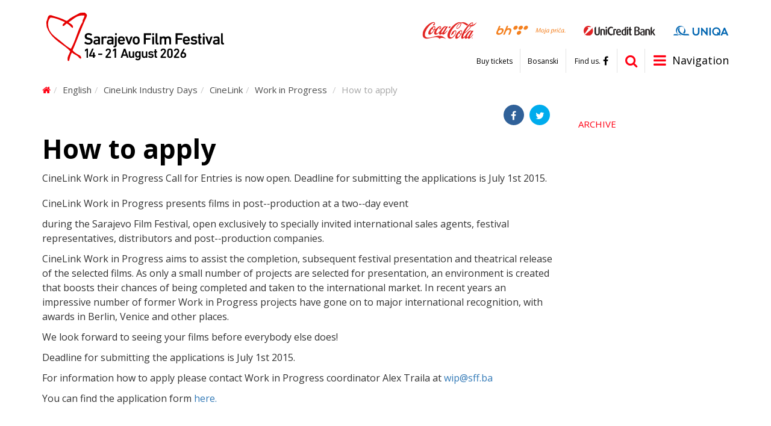

--- FILE ---
content_type: text/html; charset=utf-8
request_url: https://m.sff.ba/en/page/how-to-apply-wip
body_size: 7919
content:
<!DOCTYPE html>
<!--[if lt IE 7]>      <html class="no-js lt-ie9 lt-ie8 lt-ie7"> <![endif]-->
<!--[if IE 7]>         <html class="no-js lt-ie9 lt-ie8"> <![endif]-->
<!--[if IE 8]>         <html class="no-js lt-ie9"> <![endif]-->
<!--[if gt IE 8]><!--> <html class="no-js" lang="bs-BA"> <!--<![endif]-->
	<head>
		<meta charset="utf-8">
		<title>How to apply | Sarajevo Film Festival</title>
									<meta property="og:title" content="How to apply" />
							<meta property="og:type" content="article" />
							<meta property="og:image" content="https://m.sff.ba/img/s/600x315/upload/images/fbshare.jpg" />
							<meta property="og:url" content="https://m.sff.ba/en/page/how-to-apply-wip" />
							<meta property="og:description" content="CineLink Work in Progress Call for Entries is now open. 

Deadline for submitting the applications is July 1st 2015." />
							<meta property="og:site_name" content="sff.ba" />
							<link rel="apple-touch-icon" sizes="57x57" href="/assets/public/favicon/apple-icon-57x57.png">
		<link rel="apple-touch-icon" sizes="60x60" href="/assets/public/favicon/apple-icon-60x60.png">
		<link rel="apple-touch-icon" sizes="72x72" href="/assets/public/favicon/apple-icon-72x72.png">
		<link rel="apple-touch-icon" sizes="76x76" href="/assets/public/favicon/apple-icon-76x76.png">
		<link rel="apple-touch-icon" sizes="114x114" href="/assets/public/favicon/apple-icon-114x114.png">
		<link rel="apple-touch-icon" sizes="120x120" href="/assets/public/favicon/apple-icon-120x120.png">
		<link rel="apple-touch-icon" sizes="144x144" href="/assets/public/favicon/apple-icon-144x144.png">
		<link rel="apple-touch-icon" sizes="152x152" href="/assets/public/favicon/apple-icon-152x152.png">
		<link rel="apple-touch-icon" sizes="180x180" href="/assets/public/favicon/apple-icon-180x180.png">
		<link rel="icon" type="image/png" sizes="192x192"  href="/assets/public/favicon/android-icon-192x192.png">
		<link rel="icon" type="image/png" sizes="32x32" href="/assets/public/favicon/favicon-32x32.png">
		<link rel="icon" type="image/png" sizes="96x96" href="/assets/public/favicon/favicon-96x96.png">
		<link rel="icon" type="image/png" sizes="16x16" href="/assets/public/favicon/favicon-16x16.png">
		<link rel="manifest" href="/assets/public/favicon/manifest.json">
		<meta name="msapplication-TileColor" content="#ffffff">
		<meta name="msapplication-TileImage" content="/assets/public/favicon/ms-icon-144x144.png">
		<meta name="theme-color" content="#ffffff">

		<meta name="robots" content="index, follow" />
		<meta name="viewport" content="width=device-width, initial-scale=1.0, maximum-scale=1.0, user-scalable=0">
		<link href='https://fonts.googleapis.com/css?family=Open+Sans:400,700,600&subset=latin,latin-ext' rel='stylesheet' type='text/css'>
		<link rel="stylesheet" href="/assets/public/bootstrap/css/bootstrap.css">	
		<link rel="stylesheet" href="/assets/public/css/style.css?v=1.42">
		<link rel="stylesheet" href="/assets/public/font-awesome/css/font-awesome.min.css">
		<script src="//ajax.googleapis.com/ajax/libs/jquery/2.2.2/jquery.min.js"></script>
	</head>
	<body>
		<header class="clearfix">
			<div class="container">	
				<a href="/en" class="logo">
					<img src="/upload/images/web/logo.svg" class="desktop">
					<img src="/upload/images/web/logo_mobile.svg" class="mobile">
				</a>
				<div class="sponsors">
					<div class="table">
																			<div class="cell">
								<a href="http://www.coca-cola.ba/" target="blank_"><img src="/upload/images/sponzori/header/cc.svg" /></a>
							</div>
													<div class="cell">
								<a href="http://bhtelecom.ba/" target="blank_"><img src="/upload/images/sponzori/header/bhtelecom-l.svg" /></a>
							</div>
													<div class="cell">
								<a href="http://www.unicredit.ba/" target="blank_"><img src="/upload/images/sponzori/2025/unicredit25-1.svg" /></a>
							</div>
													<div class="cell">
								<a href="https://www.uniqa.ba/" target="blank_"><img src="/upload/images/sponzori/2025/uniqa-1.svg" /></a>
							</div>
											</div>
				</div>
				<a href="javascript:void(0)" class="nav-icon items"><i class="fa fa-bars"></i><span>Navigation</span></a>
				<div class="items search">
					<form action="/pretraga" method="post">
						<input type="text" name="pretraga" placeholder="Termin za pretragu" id="pretraga">
						<button type="submit"><i class="fa fa-search"></i></button>
					</form>
					<a href="/pretraga" class="visible-xs"><i class="fa fa-search"></i></a>
					<script>
						$('.search form').submit(function(e) {
							if ($.trim($("#pretraga").val()) === "") {
								e.preventDefault();
							}
						});
					</script>
				</div>
				<div class="social-links items">
					<a href="https://www.facebook.com/sarajevofilmfestival" target="blank_"><span>Find us.</span><i class="fa fa-facebook"></i></a>
				</div>
				<div class="language-links items hidden-xs">
					<a href="/">Bosanski</a>
				</div>
				<div class="top-links items visible-lg">
					<a href="https://tickets.sff.ba/films">Buy tickets</a>				</div>		
			</div>
			<nav class="clearfix">
				<div class="container hidden-mobile">
					<div class="links flyout-menu">
													<a href="http://www.sff.ba/en/page/about-the-festival" class="flyout-link" data-flyout-id="page-86">Festival</a>
													<a href="#" class="flyout-link" data-flyout-id="page-87">Programme</a>
													<a href="https://www.sponsors.sff.ba/" class="flyout-link" data-flyout-id="page-91">Sponsors</a>
													<a href="https://www.mrezafestivala.com/en/home" class="flyout-link" data-flyout-id="page-3189">Network Festivals</a>
													<a href="https://www.cinelinkindustrydays.com" class="flyout-link" data-flyout-id="page-206">CineLink Industry Days</a>
													<a href="https://www.talentssarajevo.com/" class="flyout-link" data-flyout-id="page-2471">Talents Sarajevo</a>
													<a href="/en/page/info2" class="flyout-link" data-flyout-id="page-89">Press</a>
													<a href="/en/page/volunteers" class="flyout-link" data-flyout-id="page-2174">Volunteers</a>
													<a href="https://www.sff.ba/en/page/main-locations" class="flyout-link" data-flyout-id="page-90">Service</a>
													<a href="https://www.sff.ba/en/page/26th-sarajevo-film-festival-awards-arch" class="flyout-link" data-flyout-id="page-92">Archive</a>
													
					</div>
					<div class="flyout-panel">
																							<div class="flyout-item" data-flyout-id="page-86" style="display:none;">
																					<div class="cat">
												<a class="main" href="/en/page/31st-sarajevo-film-festival">31st Sarajevo Film Festival</a>
																																							<a href="/en/page/publications31">
															Publications														</a>
																											<a href="https://www.sff.ba/stranica/2-day-of-the-festival31">
															Photo gallery 														</a>
														
													
											</div>								
																					<div class="cat">
												<a class="main" href="/en/page/30th-sarajevo-film-festival">30th Sarajevo Film Festival</a>
																																							<a href="https://www.sff.ba/en/news/12425/awards-of-the-30th-sarajevo-film-festival">
															30th Sarajevo Film Festival Awards														</a>
																											<a href="/en/page/publications30">
															Publications														</a>
																											<a href="https://www.sff.ba/stranica/1-day-of-the-festival-30">
															Photo Gallery 														</a>
														
													
											</div>								
																					<div class="cat">
												<a class="main" href="/en/page/29th-sarajevo-film-festival">29th Sarajevo Film Festival</a>
																																							<a href="https://www.sff.ba/novost/12128/awards-of-the-29th-sarajevo-film-festival">
															29th Sarajevo Film Festival Awards														</a>
																											<a href="/en/page/publications-5">
															Publications														</a>
																											<a href="/en/page/photo-gallery-5">
															Photo Gallery														</a>
														
													
											</div>								
																					<div class="cat">
												<a class="main" href="/en/page/28th-sarajevo-film-festival">28th Sarajevo Film Festival</a>
																																							<a href="https://www.sff.ba/en/news/11867/28th-sarajevo-film-festival-awards">
															28th Sarajevo Film Festival Awards														</a>
																											<a href="/en/page/publications-2">
															Publications														</a>
																											<a href="https://www.sff.ba/en/page/1-day-of-the-festival-2">
															Photo Gallery														</a>
														
													
											</div>								
																					<div class="cat">
												<a class="main" href="/en/page/contact-festival">Contact</a>
													
											</div>								
																					<div class="cat">
												<a class="main" href="/en/page/about-the-festival">About the Festival</a>
																																							<a href="/en/page/awards-">
															Awards														</a>
														
													
											</div>								
																					<div class="cat">
												<a class="main" href="/en/page/features">Sections</a>
																																							<a href="/en/page/features">
															Competition Programmes														</a>
																											<a href="/en/page/in-focus">
															In Focus														</a>
																											<a href="/en/page/kinoscope2">
															Kinoscope														</a>
																											<a href="/en/page/tribute-to">
															Tribute to														</a>
																											<a href="/en/page/open-air">
															Open Air														</a>
																											<a href="/en/page/summer-screen-en">
															Summer Screen														</a>
																											<a href="/en/page/european-shorts">
															European Shorts														</a>
																											<a href="/en/page/childrens-programme">
															Children's Programme														</a>
																											<a href="/en/page/teenarena2">
															TeenArena														</a>
																											<a href="/en/page/avant-premiere-">
															Avant Premiere														</a>
																											<a href="/en/page/operation-kino">
															Operation Kino														</a>
																											<a href="/en/page/dealing-with-the-past">
															Dealing with the Past														</a>
																											<a href="/en/page/human-rights-day3">
															Human Rights Day														</a>
																											<a href="/en/page/doha-film-institute3">
															Sarajevo Film Festival Partner Presents														</a>
																											<a href="/en/page/bh-film2">
															BH Film														</a>
														
													
											</div>								
																					<div class="cat">
												<a class="main" href="/en/page/festival-tv-">Festival TV</a>
													
											</div>								
																					<div class="cat">
												<a class="main" href="/en/page/impressum-up">Impressum</a>
													
											</div>								
																			</div>
																															<div class="flyout-item" data-flyout-id="page-87" style="display:none;">
																					<div class="cat">
												<a class="main" href="/en/page/box-office2">Box Office</a>
													
											</div>								
																			</div>
																																																											<div class="flyout-item" data-flyout-id="page-206" style="display:none;">
																					<div class="cat">
												<a class="main" href="/en/page/archive2">Archive</a>
													
											</div>								
																			</div>
																																													<div class="flyout-item" data-flyout-id="page-89" style="display:none;">
																					<div class="cat">
												<a class="main" href="/en/page/info2">Welcome!</a>
													
											</div>								
																					<div class="cat">
												<a class="main" href="/en/category">News</a>
													
											</div>								
																					<div class="cat">
												<a class="main" href="/en/page/conferences">Conferences</a>
													
											</div>								
																					<div class="cat">
												<a class="main" href="/en/page/screenings">Screenings</a>
													
											</div>								
																			</div>
																															<div class="flyout-item" data-flyout-id="page-2174" style="display:none;">
																					<div class="cat">
												<a class="main" href="/en/page/submission">Submission</a>
													
											</div>								
																					<div class="cat">
												<a class="main" href="/en/page/audience-related-jobs">Audience Related Jobs</a>
													
											</div>								
																					<div class="cat">
												<a class="main" href="/en/page/guest-related-jobs">Guest Related Jobs</a>
													
											</div>								
																					<div class="cat">
												<a class="main" href="/en/page/challenge-takers-apos-team">Challenge-Takers' Team</a>
													
											</div>								
																					<div class="cat">
												<a class="main" href="/en/page/photographers">Photographers</a>
													
											</div>								
																					<div class="cat">
												<a class="main" href="/en/page/volunteer-department-contact">Volunteer Department Contact</a>
													
											</div>								
																					<div class="cat">
												<a class="main" href="/en/page/gallerz">Gallery</a>
																																							<a href="/en/page/gallery-audience-related-jobs">
															Gallery: Audience Related Jobs														</a>
																											<a href="/en/page/gallery-guest-related-jobs">
															Gallery: Guest Related Jobs														</a>
																											<a href="/en/page/gallery-challenge-takers-apos-team">
															Gallery: Challenge-Takers&apos; Team														</a>
																											<a href="/en/page/gallery-volunteers">
															Gallery: Volunteers 														</a>
														
													
											</div>								
																			</div>
																															<div class="flyout-item" data-flyout-id="page-90" style="display:none;">
																					<div class="cat">
												<a class="main" href="https://www.sff.ba/en/page/main-locations">Hospitality</a>
																																							<a href="/en/page/main-locations">
															Main Locations														</a>
																											<a href="/en/page/hotels">
															Hotels														</a>
																											<a href="/en/page/logistical-matters2">
															Logistical matters														</a>
														
													
											</div>								
																					<div class="cat">
												<a class="main" href="/en/page/festival-shop2">Festival Shop</a>
													
											</div>								
																					<div class="cat">
												<a class="main" href="/en/page/map">Map</a>
													
											</div>								
																			</div>
																															<div class="flyout-item" data-flyout-id="page-92" style="display:none;">
																					<div class="cat">
												<a class="main" href="/en/page/29th-sarajevo-film-festival-arc">29th Sarajevo Film Festival</a>
																																							<a href="https://www.sff.ba/novost/12128/awards-of-the-29th-sarajevo-film-festival">
															29th Sarajevo Film Festival Awards														</a>
																											<a href="https://www.sff.ba/novost/11955/jury-of-the-competition-programme-feature-film-of-the-29th-sarajevo-film-festival">
															Jury 2023														</a>
																											<a href="https://www.sff.ba/en/page/publications-5">
															Publications														</a>
																											<a href="https://www.sff.ba/en/page/photo-gallery-5">
															Photo Gallery														</a>
														
													
											</div>								
																					<div class="cat">
												<a class="main" href="/en/page/28th-sarajevo-film-festival-arh">28th Sarajevo Film Festival </a>
																																							<a href="https://www.sff.ba/en/news/11867/28th-sarajevo-film-festival-awards">
															28th Sarajevo Film Festival Awards														</a>
																											<a href="https://www.sff.ba/novost/11692/jury-of-the-competition-programme-feature-film-of-the-28th-sarajevo-film-festival">
															Jury 2022														</a>
																											<a href="https://www.sff.ba/en/page/publications-2">
															Publications														</a>
																											<a href="https://www.sff.ba/en/page/1-day-of-the-festival-2">
															Photo Gallery														</a>
														
													
											</div>								
																					<div class="cat">
												<a class="main" href="/en/page/27th-sarajevo-film-festival-1">27th Sarajevo Film Festival</a>
																																							<a href="https://www.sff.ba/en/page/27th-sarajevo-film-festival-awards-arch">
															27th Sarajevo Film Festival Awards														</a>
																											<a href="https://www.sff.ba/en/page/jury-of-the-competition-programme-feature-film-2021">
															Jury 2021														</a>
																											<a href="https://www.sff.ba/en/page/publications-2021">
															Publications														</a>
																											<a href="https://www.sff.ba/en/page/8-day-of-the-festival-2021">
															Photo Gallery														</a>
														
													
											</div>								
																					<div class="cat">
												<a class="main" href="https://www.sff.ba/en/page/26th-sarajevo-film-festival-awards-arch">26th Sarajevo Film Festival</a>
																																							<a href="/en/page/26th-sarajevo-film-festival-awards-arch">
															26th Sarajevo Film Festival Awards														</a>
																											<a href="https://www.sff.ba/en/page/jury-of-the-competition-programme-feature-film-2020-2">
															Jury 2020														</a>
																											<a href="/en/page/publications-2020">
															Publications														</a>
														
													
											</div>								
																					<div class="cat">
												<a class="main" href="https://www.sff.ba/en/page/25th-sarajevo-film-festival-awards-arch">25th Sarajevo Film Festival</a>
																																							<a href="/en/page/25th-sarajevo-film-festival-awards-arch">
															25th Sarajevo Film Festival Awards														</a>
																											<a href="https://www.sff.ba/en/page/jury-of-the-competition-programme-feature-film-">
															Jury 2019														</a>
																											<a href="/en/page/publications_2019">
															Publications														</a>
																											<a href="https://www.sff.ba/en/page/1-day-of-the-festival-2019">
															Photo Gallery														</a>
														
													
											</div>								
																					<div class="cat">
												<a class="main" href="https://www.sff.ba/en/page/24th-sarajevo-film-festival-awards-arch">24th Sarajevo Film Festival</a>
																																							<a href="/en/page/24th-sarajevo-film-festival-awards-arch">
															24th Sarajevo Film Festival Awards														</a>
																											<a href="https://www.sff.ba/en/page/jury-of-the-competition-programme-feature-film-2018">
															Jury 2018														</a>
																											<a href="/en/page/publications_2018">
															Publications														</a>
																											<a href="https://www.sff.ba/en/page/1_day_gallery">
															Photo Gallery														</a>
														
													
											</div>								
																					<div class="cat">
												<a class="main" href="https://www.sff.ba/en/page/23rd-sarajevo-film-festival-awards-arch">23rd Sarajevo Film Festival</a>
																																							<a href="/en/page/23rd-sarajevo-film-festival-awards-arch">
															23rd Sarajevo Film Festival Awards														</a>
																											<a href="http://www.sff.ba/en/page/jury-of-the-competition-programme-feature-film">
															Jury 2017														</a>
																											<a href="/en/page/publications2017">
															Publications														</a>
																											<a href="http://www.sff.ba/en/page/8-day-of-the-festival-2017">
															Photo Gallery														</a>
														
													
											</div>								
																					<div class="cat">
												<a class="main" href="http://www.sff.ba/en/page/22nd-sarajevo-film-festival-awards-archive">22nd Sarajevo Film Festival</a>
																																							<a href="/en/page/22nd-sarajevo-film-festival-awards-archive">
															22nd Sarajevo Film Festival Awards														</a>
																											<a href="http://www.sff.ba/en/page/22nd-sarajevo-film-festival-daily-9-2016">
															Publications														</a>
																											<a href="http://www.sff.ba/en/page/feature-film-jury">
															Jury 2016														</a>
																											<a href="http://www.sff.ba/en/page/9-day-of-the-festival-2016">
															Photo Gallery														</a>
														
													
											</div>								
																					<div class="cat">
												<a class="main" href="/en/page/21st-sarajevo-film-festival-awards-archive">21st Sarajevo Film Festival</a>
																																							<a href="/en/page/21st-sarajevo-film-festival-awards-archive">
															21st Sarajevo Film Festival Awards														</a>
																											<a href="http://www.sff.ba/en/page/jury-feature-film">
															Jury 2015														</a>
																											<a href="/en/page/cineuropa-jury">
															Cineuropa Jury														</a>
																											<a href="/en/page/cicae-jury">
															CICAE Jury														</a>
																											<a href="/en/page/guests2015">
															Guests														</a>
																											<a href="/en/page/publications-2015">
															Publications														</a>
																											<a href="/en/page/9-day-of-the-festival-2015">
															Photo Gallery														</a>
														
													
											</div>								
																					<div class="cat">
												<a class="main" href="/en/page/20th-sarajevo-film-festival-awards-archive">20th Sarajevo Film Festival</a>
																																							<a href="/en/page/20th-sarajevo-film-festival-awards-archive">
															20th Sarajevo Film Festival Awards														</a>
																											<a href="/en/page/feature-film-jury2014">
															Jury 2014														</a>
																											<a href="/en/page/guests-2014">
															Guests														</a>
																											<a href="/en/page/1st-day-of-the-festival">
															Photo Gallery														</a>
																											<a href="/en/page/competition-programme-stars-2014">
															Competition programme stars														</a>
																											<a href="/en/page/publications-2014">
															Publications														</a>
																											<a href="/en/page/festival-themes-2014">
															Festival Themes														</a>
														
													
											</div>								
																					<div class="cat">
												<a class="main" href="/en/page/19th-sarajevo-film-festival-awards">19th Sarajevo Film Festival</a>
																																							<a href="/en/page/19th-sarajevo-film-festival-awards">
															19th Sarajevo Film Festival Awards														</a>
																											<a href="/en/page/feature-film2013">
															Jury 2013														</a>
																											<a href="/en/page/guests">
															Guests														</a>
																											<a href="/en/page/1st-festival-day">
															Photo Gallery														</a>
																											<a href="/en/page/competition-programme-stars">
															Competition Programme Stars														</a>
																											<a href="/en/page/festival-themes">
															Festival Themes														</a>
																											<a href="/en/page/if-you-missed-it">
															If you missed it ...														</a>
														
													
											</div>								
																					<div class="cat">
												<a class="main" href="/en/page/18th-sarajevo-film-festival-awards">18th Sarajevo Film Festival</a>
																																							<a href="/en/page/18th-sarajevo-film-festival-awards">
															18th Sarajevo Film Festival Awards														</a>
																											<a href="http://www.sff.ba/en/page/feature-film-2012">
															Jury 2012														</a>
														
													
											</div>								
																					<div class="cat">
												<a class="main" href="/en/page/17th-sarajevo-film-festival-awards">17th Sarajevo Film Festival</a>
																																							<a href="/en/page/17th-sarajevo-film-festival-awards">
															17th Sarajevo Film Festival Awards														</a>
																											<a href="http://www.sff.ba/en/page/feature-film-2011">
															Jury 2011														</a>
														
													
											</div>								
																					<div class="cat">
												<a class="main" href="/en/page/16th-sarajevo-film-festival-awards">16th Sarajevo Film Festival</a>
																																							<a href="/en/page/16th-sarajevo-film-festival-awards">
															 16th SARAJEVO FILM FESTIVAL AWARDS														</a>
																											<a href="http://www.sff.ba/en/page/feature-film-2010">
															Jury 2010														</a>
														
													
											</div>								
																					<div class="cat">
												<a class="main" href="/en/page/15th-sarajevo-film-festival-awards">15th Sarajevo Film Festival</a>
																																							<a href="/en/page/15th-sarajevo-film-festival-awards">
															15th SARAJEVO FILM FESTIVAL awards														</a>
																											<a href="http://www.sff.ba/en/page/feature-film-2009">
															Jury 2009														</a>
														
													
											</div>								
																					<div class="cat">
												<a class="main" href="/en/page/14th-sarajevo-film-festival-awards">14th Sarajevo Film Festival</a>
																																							<a href="/en/page/14th-sarajevo-film-festival-awards">
															14th SARAJEVO FILM FESTIVAL AWARDS														</a>
																											<a href="http://www.sff.ba/en/page/feature-film-2008">
															Jury 2008														</a>
														
													
											</div>								
																					<div class="cat">
												<a class="main" href="/en/page/13th-sarajevo-film-festival-awards">13th Sarajevo Film Festival</a>
																																							<a href="/en/page/13th-sarajevo-film-festival-awards">
															13th Sarajevo Film Festival Awards														</a>
																											<a href="/en/page/feature-film">
															Jury 2007														</a>
														
													
											</div>								
																			</div>
																			</div>				
				</div>
				<div class="visible-mobile">
					<div class="links">
						<ul>
							<li>
								<a href="/">Bosanski</a>
							</li>
															<li>
									<a href="http://www.sff.ba/en/page/about-the-festival">Festival</a>
																			<ul>
																							<li>
													<a href="/en/page/31st-sarajevo-film-festival">31st Sarajevo Film Festival</a>
																											<ul>
																															<li>
																	<a href="/en/page/publications31">Publications</a>
																</li>
																															<li>
																	<a href="https://www.sff.ba/stranica/2-day-of-the-festival31">Photo gallery </a>
																</li>
																													</ul>	
														
												</li>								
																							<li>
													<a href="/en/page/30th-sarajevo-film-festival">30th Sarajevo Film Festival</a>
																											<ul>
																															<li>
																	<a href="https://www.sff.ba/en/news/12425/awards-of-the-30th-sarajevo-film-festival">30th Sarajevo Film Festival Awards</a>
																</li>
																															<li>
																	<a href="/en/page/publications30">Publications</a>
																</li>
																															<li>
																	<a href="https://www.sff.ba/stranica/1-day-of-the-festival-30">Photo Gallery </a>
																</li>
																													</ul>	
														
												</li>								
																							<li>
													<a href="/en/page/29th-sarajevo-film-festival">29th Sarajevo Film Festival</a>
																											<ul>
																															<li>
																	<a href="https://www.sff.ba/novost/12128/awards-of-the-29th-sarajevo-film-festival">29th Sarajevo Film Festival Awards</a>
																</li>
																															<li>
																	<a href="/en/page/publications-5">Publications</a>
																</li>
																															<li>
																	<a href="/en/page/photo-gallery-5">Photo Gallery</a>
																</li>
																													</ul>	
														
												</li>								
																							<li>
													<a href="/en/page/28th-sarajevo-film-festival">28th Sarajevo Film Festival</a>
																											<ul>
																															<li>
																	<a href="https://www.sff.ba/en/news/11867/28th-sarajevo-film-festival-awards">28th Sarajevo Film Festival Awards</a>
																</li>
																															<li>
																	<a href="/en/page/publications-2">Publications</a>
																</li>
																															<li>
																	<a href="https://www.sff.ba/en/page/1-day-of-the-festival-2">Photo Gallery</a>
																</li>
																													</ul>	
														
												</li>								
																							<li>
													<a href="/en/page/contact-festival">Contact</a>
														
												</li>								
																							<li>
													<a href="/en/page/about-the-festival">About the Festival</a>
																											<ul>
																															<li>
																	<a href="/en/page/awards-">Awards</a>
																</li>
																													</ul>	
														
												</li>								
																							<li>
													<a href="/en/page/features">Sections</a>
																											<ul>
																															<li>
																	<a href="/en/page/features">Competition Programmes</a>
																</li>
																															<li>
																	<a href="/en/page/in-focus">In Focus</a>
																</li>
																															<li>
																	<a href="/en/page/kinoscope2">Kinoscope</a>
																</li>
																															<li>
																	<a href="/en/page/tribute-to">Tribute to</a>
																</li>
																															<li>
																	<a href="/en/page/open-air">Open Air</a>
																</li>
																															<li>
																	<a href="/en/page/summer-screen-en">Summer Screen</a>
																</li>
																															<li>
																	<a href="/en/page/european-shorts">European Shorts</a>
																</li>
																															<li>
																	<a href="/en/page/childrens-programme">Children's Programme</a>
																</li>
																															<li>
																	<a href="/en/page/teenarena2">TeenArena</a>
																</li>
																															<li>
																	<a href="/en/page/avant-premiere-">Avant Premiere</a>
																</li>
																															<li>
																	<a href="/en/page/operation-kino">Operation Kino</a>
																</li>
																															<li>
																	<a href="/en/page/dealing-with-the-past">Dealing with the Past</a>
																</li>
																															<li>
																	<a href="/en/page/human-rights-day3">Human Rights Day</a>
																</li>
																															<li>
																	<a href="/en/page/doha-film-institute3">Sarajevo Film Festival Partner Presents</a>
																</li>
																															<li>
																	<a href="/en/page/bh-film2">BH Film</a>
																</li>
																													</ul>	
														
												</li>								
																							<li>
													<a href="/en/page/festival-tv-">Festival TV</a>
														
												</li>								
																							<li>
													<a href="/en/page/impressum-up">Impressum</a>
														
												</li>								
																					</ul>
																	</li>
															<li>
									<a href="#">Programme</a>
																			<ul>
																							<li>
													<a href="/en/page/box-office2">Box Office</a>
														
												</li>								
																					</ul>
																	</li>
															<li>
									<a href="https://www.sponsors.sff.ba/">Sponsors</a>
																	</li>
															<li>
									<a href="https://www.mrezafestivala.com/en/home">Network Festivals</a>
																	</li>
															<li>
									<a href="https://www.cinelinkindustrydays.com">CineLink Industry Days</a>
																			<ul>
																							<li>
													<a href="/en/page/archive2">Archive</a>
														
												</li>								
																					</ul>
																	</li>
															<li>
									<a href="https://www.talentssarajevo.com/">Talents Sarajevo</a>
																	</li>
															<li>
									<a href="/en/page/info2">Press</a>
																			<ul>
																							<li>
													<a href="/en/page/info2">Welcome!</a>
														
												</li>								
																							<li>
													<a href="/en/category">News</a>
														
												</li>								
																							<li>
													<a href="/en/page/conferences">Conferences</a>
														
												</li>								
																							<li>
													<a href="/en/page/screenings">Screenings</a>
														
												</li>								
																					</ul>
																	</li>
															<li>
									<a href="/en/page/volunteers">Volunteers</a>
																			<ul>
																							<li>
													<a href="/en/page/submission">Submission</a>
														
												</li>								
																							<li>
													<a href="/en/page/audience-related-jobs">Audience Related Jobs</a>
														
												</li>								
																							<li>
													<a href="/en/page/guest-related-jobs">Guest Related Jobs</a>
														
												</li>								
																							<li>
													<a href="/en/page/challenge-takers-apos-team">Challenge-Takers' Team</a>
														
												</li>								
																							<li>
													<a href="/en/page/photographers">Photographers</a>
														
												</li>								
																							<li>
													<a href="/en/page/volunteer-department-contact">Volunteer Department Contact</a>
														
												</li>								
																							<li>
													<a href="/en/page/gallerz">Gallery</a>
																											<ul>
																															<li>
																	<a href="/en/page/gallery-audience-related-jobs">Gallery: Audience Related Jobs</a>
																</li>
																															<li>
																	<a href="/en/page/gallery-guest-related-jobs">Gallery: Guest Related Jobs</a>
																</li>
																															<li>
																	<a href="/en/page/gallery-challenge-takers-apos-team">Gallery: Challenge-Takers&apos; Team</a>
																</li>
																															<li>
																	<a href="/en/page/gallery-volunteers">Gallery: Volunteers </a>
																</li>
																													</ul>	
														
												</li>								
																					</ul>
																	</li>
															<li>
									<a href="https://www.sff.ba/en/page/main-locations">Service</a>
																			<ul>
																							<li>
													<a href="https://www.sff.ba/en/page/main-locations">Hospitality</a>
																											<ul>
																															<li>
																	<a href="/en/page/main-locations">Main Locations</a>
																</li>
																															<li>
																	<a href="/en/page/hotels">Hotels</a>
																</li>
																															<li>
																	<a href="/en/page/logistical-matters2">Logistical matters</a>
																</li>
																													</ul>	
														
												</li>								
																							<li>
													<a href="/en/page/festival-shop2">Festival Shop</a>
														
												</li>								
																							<li>
													<a href="/en/page/map">Map</a>
														
												</li>								
																					</ul>
																	</li>
															<li>
									<a href="https://www.sff.ba/en/page/26th-sarajevo-film-festival-awards-arch">Archive</a>
																			<ul>
																							<li>
													<a href="/en/page/29th-sarajevo-film-festival-arc">29th Sarajevo Film Festival</a>
																											<ul>
																															<li>
																	<a href="https://www.sff.ba/novost/12128/awards-of-the-29th-sarajevo-film-festival">29th Sarajevo Film Festival Awards</a>
																</li>
																															<li>
																	<a href="https://www.sff.ba/novost/11955/jury-of-the-competition-programme-feature-film-of-the-29th-sarajevo-film-festival">Jury 2023</a>
																</li>
																															<li>
																	<a href="https://www.sff.ba/en/page/publications-5">Publications</a>
																</li>
																															<li>
																	<a href="https://www.sff.ba/en/page/photo-gallery-5">Photo Gallery</a>
																</li>
																													</ul>	
														
												</li>								
																							<li>
													<a href="/en/page/28th-sarajevo-film-festival-arh">28th Sarajevo Film Festival </a>
																											<ul>
																															<li>
																	<a href="https://www.sff.ba/en/news/11867/28th-sarajevo-film-festival-awards">28th Sarajevo Film Festival Awards</a>
																</li>
																															<li>
																	<a href="https://www.sff.ba/novost/11692/jury-of-the-competition-programme-feature-film-of-the-28th-sarajevo-film-festival">Jury 2022</a>
																</li>
																															<li>
																	<a href="https://www.sff.ba/en/page/publications-2">Publications</a>
																</li>
																															<li>
																	<a href="https://www.sff.ba/en/page/1-day-of-the-festival-2">Photo Gallery</a>
																</li>
																													</ul>	
														
												</li>								
																							<li>
													<a href="/en/page/27th-sarajevo-film-festival-1">27th Sarajevo Film Festival</a>
																											<ul>
																															<li>
																	<a href="https://www.sff.ba/en/page/27th-sarajevo-film-festival-awards-arch">27th Sarajevo Film Festival Awards</a>
																</li>
																															<li>
																	<a href="https://www.sff.ba/en/page/jury-of-the-competition-programme-feature-film-2021">Jury 2021</a>
																</li>
																															<li>
																	<a href="https://www.sff.ba/en/page/publications-2021">Publications</a>
																</li>
																															<li>
																	<a href="https://www.sff.ba/en/page/8-day-of-the-festival-2021">Photo Gallery</a>
																</li>
																													</ul>	
														
												</li>								
																							<li>
													<a href="https://www.sff.ba/en/page/26th-sarajevo-film-festival-awards-arch">26th Sarajevo Film Festival</a>
																											<ul>
																															<li>
																	<a href="/en/page/26th-sarajevo-film-festival-awards-arch">26th Sarajevo Film Festival Awards</a>
																</li>
																															<li>
																	<a href="https://www.sff.ba/en/page/jury-of-the-competition-programme-feature-film-2020-2">Jury 2020</a>
																</li>
																															<li>
																	<a href="/en/page/publications-2020">Publications</a>
																</li>
																													</ul>	
														
												</li>								
																							<li>
													<a href="https://www.sff.ba/en/page/25th-sarajevo-film-festival-awards-arch">25th Sarajevo Film Festival</a>
																											<ul>
																															<li>
																	<a href="/en/page/25th-sarajevo-film-festival-awards-arch">25th Sarajevo Film Festival Awards</a>
																</li>
																															<li>
																	<a href="https://www.sff.ba/en/page/jury-of-the-competition-programme-feature-film-">Jury 2019</a>
																</li>
																															<li>
																	<a href="/en/page/publications_2019">Publications</a>
																</li>
																															<li>
																	<a href="https://www.sff.ba/en/page/1-day-of-the-festival-2019">Photo Gallery</a>
																</li>
																													</ul>	
														
												</li>								
																							<li>
													<a href="https://www.sff.ba/en/page/24th-sarajevo-film-festival-awards-arch">24th Sarajevo Film Festival</a>
																											<ul>
																															<li>
																	<a href="/en/page/24th-sarajevo-film-festival-awards-arch">24th Sarajevo Film Festival Awards</a>
																</li>
																															<li>
																	<a href="https://www.sff.ba/en/page/jury-of-the-competition-programme-feature-film-2018">Jury 2018</a>
																</li>
																															<li>
																	<a href="/en/page/publications_2018">Publications</a>
																</li>
																															<li>
																	<a href="https://www.sff.ba/en/page/1_day_gallery">Photo Gallery</a>
																</li>
																													</ul>	
														
												</li>								
																							<li>
													<a href="https://www.sff.ba/en/page/23rd-sarajevo-film-festival-awards-arch">23rd Sarajevo Film Festival</a>
																											<ul>
																															<li>
																	<a href="/en/page/23rd-sarajevo-film-festival-awards-arch">23rd Sarajevo Film Festival Awards</a>
																</li>
																															<li>
																	<a href="http://www.sff.ba/en/page/jury-of-the-competition-programme-feature-film">Jury 2017</a>
																</li>
																															<li>
																	<a href="/en/page/publications2017">Publications</a>
																</li>
																															<li>
																	<a href="http://www.sff.ba/en/page/8-day-of-the-festival-2017">Photo Gallery</a>
																</li>
																													</ul>	
														
												</li>								
																							<li>
													<a href="http://www.sff.ba/en/page/22nd-sarajevo-film-festival-awards-archive">22nd Sarajevo Film Festival</a>
																											<ul>
																															<li>
																	<a href="/en/page/22nd-sarajevo-film-festival-awards-archive">22nd Sarajevo Film Festival Awards</a>
																</li>
																															<li>
																	<a href="http://www.sff.ba/en/page/22nd-sarajevo-film-festival-daily-9-2016">Publications</a>
																</li>
																															<li>
																	<a href="http://www.sff.ba/en/page/feature-film-jury">Jury 2016</a>
																</li>
																															<li>
																	<a href="http://www.sff.ba/en/page/9-day-of-the-festival-2016">Photo Gallery</a>
																</li>
																													</ul>	
														
												</li>								
																							<li>
													<a href="/en/page/21st-sarajevo-film-festival-awards-archive">21st Sarajevo Film Festival</a>
																											<ul>
																															<li>
																	<a href="/en/page/21st-sarajevo-film-festival-awards-archive">21st Sarajevo Film Festival Awards</a>
																</li>
																															<li>
																	<a href="http://www.sff.ba/en/page/jury-feature-film">Jury 2015</a>
																</li>
																															<li>
																	<a href="/en/page/cineuropa-jury">Cineuropa Jury</a>
																</li>
																															<li>
																	<a href="/en/page/cicae-jury">CICAE Jury</a>
																</li>
																															<li>
																	<a href="/en/page/guests2015">Guests</a>
																</li>
																															<li>
																	<a href="/en/page/publications-2015">Publications</a>
																</li>
																															<li>
																	<a href="/en/page/9-day-of-the-festival-2015">Photo Gallery</a>
																</li>
																													</ul>	
														
												</li>								
																							<li>
													<a href="/en/page/20th-sarajevo-film-festival-awards-archive">20th Sarajevo Film Festival</a>
																											<ul>
																															<li>
																	<a href="/en/page/20th-sarajevo-film-festival-awards-archive">20th Sarajevo Film Festival Awards</a>
																</li>
																															<li>
																	<a href="/en/page/feature-film-jury2014">Jury 2014</a>
																</li>
																															<li>
																	<a href="/en/page/guests-2014">Guests</a>
																</li>
																															<li>
																	<a href="/en/page/1st-day-of-the-festival">Photo Gallery</a>
																</li>
																															<li>
																	<a href="/en/page/competition-programme-stars-2014">Competition programme stars</a>
																</li>
																															<li>
																	<a href="/en/page/publications-2014">Publications</a>
																</li>
																															<li>
																	<a href="/en/page/festival-themes-2014">Festival Themes</a>
																</li>
																													</ul>	
														
												</li>								
																							<li>
													<a href="/en/page/19th-sarajevo-film-festival-awards">19th Sarajevo Film Festival</a>
																											<ul>
																															<li>
																	<a href="/en/page/19th-sarajevo-film-festival-awards">19th Sarajevo Film Festival Awards</a>
																</li>
																															<li>
																	<a href="/en/page/feature-film2013">Jury 2013</a>
																</li>
																															<li>
																	<a href="/en/page/guests">Guests</a>
																</li>
																															<li>
																	<a href="/en/page/1st-festival-day">Photo Gallery</a>
																</li>
																															<li>
																	<a href="/en/page/competition-programme-stars">Competition Programme Stars</a>
																</li>
																															<li>
																	<a href="/en/page/festival-themes">Festival Themes</a>
																</li>
																															<li>
																	<a href="/en/page/if-you-missed-it">If you missed it ...</a>
																</li>
																													</ul>	
														
												</li>								
																							<li>
													<a href="/en/page/18th-sarajevo-film-festival-awards">18th Sarajevo Film Festival</a>
																											<ul>
																															<li>
																	<a href="/en/page/18th-sarajevo-film-festival-awards">18th Sarajevo Film Festival Awards</a>
																</li>
																															<li>
																	<a href="http://www.sff.ba/en/page/feature-film-2012">Jury 2012</a>
																</li>
																													</ul>	
														
												</li>								
																							<li>
													<a href="/en/page/17th-sarajevo-film-festival-awards">17th Sarajevo Film Festival</a>
																											<ul>
																															<li>
																	<a href="/en/page/17th-sarajevo-film-festival-awards">17th Sarajevo Film Festival Awards</a>
																</li>
																															<li>
																	<a href="http://www.sff.ba/en/page/feature-film-2011">Jury 2011</a>
																</li>
																													</ul>	
														
												</li>								
																							<li>
													<a href="/en/page/16th-sarajevo-film-festival-awards">16th Sarajevo Film Festival</a>
																											<ul>
																															<li>
																	<a href="/en/page/16th-sarajevo-film-festival-awards"> 16th SARAJEVO FILM FESTIVAL AWARDS</a>
																</li>
																															<li>
																	<a href="http://www.sff.ba/en/page/feature-film-2010">Jury 2010</a>
																</li>
																													</ul>	
														
												</li>								
																							<li>
													<a href="/en/page/15th-sarajevo-film-festival-awards">15th Sarajevo Film Festival</a>
																											<ul>
																															<li>
																	<a href="/en/page/15th-sarajevo-film-festival-awards">15th SARAJEVO FILM FESTIVAL awards</a>
																</li>
																															<li>
																	<a href="http://www.sff.ba/en/page/feature-film-2009">Jury 2009</a>
																</li>
																													</ul>	
														
												</li>								
																							<li>
													<a href="/en/page/14th-sarajevo-film-festival-awards">14th Sarajevo Film Festival</a>
																											<ul>
																															<li>
																	<a href="/en/page/14th-sarajevo-film-festival-awards">14th SARAJEVO FILM FESTIVAL AWARDS</a>
																</li>
																															<li>
																	<a href="http://www.sff.ba/en/page/feature-film-2008">Jury 2008</a>
																</li>
																													</ul>	
														
												</li>								
																							<li>
													<a href="/en/page/13th-sarajevo-film-festival-awards">13th Sarajevo Film Festival</a>
																											<ul>
																															<li>
																	<a href="/en/page/13th-sarajevo-film-festival-awards">13th Sarajevo Film Festival Awards</a>
																</li>
																															<li>
																	<a href="/en/page/feature-film">Jury 2007</a>
																</li>
																													</ul>	
														
												</li>								
																					</ul>
																	</li>
													</ul>
					</div>
				</div>
			</nav>		
		</header>
		<div class="content container">
			<ol class="breadcrumb">
	<li class="home"><a href="/"><i class="fa fa-home"></i></a></li><li><a href="https://m.sff.ba/stranica/english">English</a></li><li><a href="https://www.cinelinkindustrydays.com">CineLink Industry Days</a></li><li><a href="https://m.sff.ba/stranica/cinelink2">CineLink</a></li><li><a href="https://m.sff.ba/stranica/work-in-progress-2">Work in Progress</a></li>	<li class="active">How to apply</li>
</ol> 
<div class="row">
    <div class="col-md-9">
<article class="news">
    <div class="social">
        <a href="https://www.facebook.com/sharer/sharer.php?u=http://www.sff.ba/stranica/how-to-apply-wip" class="facebook"><i class="fa fa-facebook"></i></a>
        <a href="https://twitter.com/home?status=How to apply:http://www.sff.ba/stranica/how-to-apply-wip" class="twitter"><i class="fa fa-twitter"></i></a>
    </div>
    <h2></h2>
    <h1>How to apply</h1>
    <h3>CineLink Work in Progress Call for Entries is now open. 

Deadline for submitting the applications is July 1st 2015. </h3>
</article>
 
<article class="news">
    <p><span>CineLink Work in Progress presents films in post-­‐production at a two-­‐day event&nbsp;</span></p>
<p><span>during the Sarajevo Film Festival, open exclusively to specially invited international sales agents, festival representatives, distributors and post-­‐production companies. &nbsp;</span></p>
<p>CineLink Work in Progress aims to assist the completion, subsequent festival presentation and theatrical release of the selected films. As only a small number of projects are selected for presentation, an environment is created that boosts their chances of being completed and taken to the international market. In recent years an impressive number of former Work in Progress projects have gone on to major international recognition, with awards in Berlin, Venice and other places.&nbsp;</p>
<p>We look forward to seeing your films before everybody else does!&nbsp;</p>
<p>Deadline for submitting the applications is July 1st 2015.&nbsp;</p>
<p>For information how to apply please contact Work in Progress coordinator Alex Traila at <a href="mailto:wip@sff.ba">wip@sff.ba</a>&nbsp;</p>
<p>You can find the application form<a title="" href="/upload/documents/WiP_App_Form_2015.pdf"> here.&nbsp;</a></p>
<p><span><br />
</span></p>
</article>
 </div>
    <div class="col-md-3">
        <nav class="right">
<ul>
			<li>
			<a class="" href="/en/page/archive2">Archive</a>

			
		</li>	
	</ul>
</nav> 
    </div>
</div>		</div>
		<footer>
			<div class="sponsors">
				<div class="container">
																		<div class="group clearfix ">
								<p class="title">Main Sponsors</p>
								<div class="table">
																	<div class="cell">
										<a href="http://www.coca-cola.ba" target="blank_"><img src="/upload/images/sponzori/LOGOI2015/cocacola2017.svg" /></a>
									</div>
																	<div class="cell">
										<a href="http://bhtelecom.ba" target="blank_"><img src="/upload/images/sponzori/2022/bhtelecom-footer2.svg" /></a>
									</div>
																	<div class="cell">
										<a href="https://www.unicredit.ba/ba/stanovnistvo.html" target="blank_"><img src="/upload/images/sponzori/LOGOI2015/home/unicredit-white1.svg" /></a>
									</div>
																	<div class="cell">
										<a href="https://www.uniqa.ba" target="blank_"><img src="/upload/images/sponzori/2023/uniqa-1.svg" /></a>
									</div>
																</div>
							</div>
																								<div class="group clearfix ">
								<p class="title">Exclusive Sponsors</p>
								<div class="table">
																	<div class="cell">
										<a href="http://www.atlantic.hr/hr/" target="blank_"><img src="/upload/images/sponzori/LOGOI2015/home/atlantic.svg" /></a>
									</div>
																	<div class="cell">
										<a href="http://mastercard.com" target="blank_"><img src="/upload/images/sponzori/2025/mastercard25.svg" /></a>
									</div>
																	<div class="cell">
										<a href="#" target="blank_"><img src="/upload/images/sponzori/2023/bingo.svg" /></a>
									</div>
																</div>
							</div>
																								<div class="group clearfix ">
								<p class="title">Supported by</p>
								<div class="table">
																	<div class="cell">
										<a href="http://ec.europa.eu/culture/index_en.htm" target="blank_"><img src="/upload/images/sponzori/2025/media2025.svg" /></a>
									</div>
																</div>
							</div>
																								<div class="group clearfix ">
								<p class="title">Festival partners</p>
								<div class="table">
																	<div class="cell">
										<a href="http://www.dohafilminstitute.com/" target="blank_"><img src="/upload/images/sponzori/2025/doha-25.svg" /></a>
									</div>
																	<div class="cell">
										<a href="http://www.trt.net.tr/bosanski/" target="blank_"><img src="/upload/images/sponzori/2022/trt-22.svg" /></a>
									</div>
																	<div class="cell">
										<a href="https://cineplexx.ba" target="blank_"><img src="/upload/images/sponzori/2024/cineplexx2.svg" /></a>
									</div>
																</div>
							</div>
																								<div class="group clearfix ">
								<p class="title">Patrons</p>
								<div class="table">
																	<div class="cell">
										<a href="https://www.fmks.gov.ba" target="blank_"><img src="/upload/images/sponzori/2022/fbih1.svg" /></a>
									</div>
																	<div class="cell">
										<a href="https://fondacijakinematografija.ba" target="blank_"><img src="/upload/images/sponzori/2022/fond.svg" /></a>
									</div>
																	<div class="cell">
										<a href="https://www.fmoit.gov.ba/" target="blank_"><img src="/upload/images/sponzori/2024/minioko3.svg" /></a>
									</div>
																	<div class="cell">
										<a href="https://vlada.ks.gov.ba" target="blank_"><img src="/upload/images/sponzori/2022/ks.svg" /></a>
									</div>
																	<div class="cell">
										<a href="https://www.sarajevo.ba" target="blank_"><img src="/upload/images/sponzori/2022/gradsa2.svg" /></a>
									</div>
																	<div class="cell">
										<a href="https://www.visitsarajevo.ba" target="blank_"><img src="/upload/images/sponzori/2022/visitsa.svg" /></a>
									</div>
																</div>
							</div>
															</div>
			</div>
			<div class="container">
				<div class="row">
					<div class="col-md-6 hidden-xs">
						<div class="links">	
															<div class="cat">
									<a href="http://www.sff.ba/en/page/about-the-festival" class="main">Festival</a>
																														<a href="/en/page/31st-sarajevo-film-festival">31st Sarajevo Film Festival</a>							
																					<a href="/en/page/30th-sarajevo-film-festival">30th Sarajevo Film Festival</a>							
																					<a href="/en/page/29th-sarajevo-film-festival">29th Sarajevo Film Festival</a>							
																					<a href="/en/page/28th-sarajevo-film-festival">28th Sarajevo Film Festival</a>							
																					<a href="/en/page/contact-festival">Contact</a>							
																					<a href="/en/page/about-the-festival">About the Festival</a>							
																					<a href="/en/page/features">Sections</a>							
																					<a href="/en/page/festival-tv-">Festival TV</a>							
																					<a href="/en/page/impressum-up">Impressum</a>							
																											</div>						
															<div class="cat">
									<a href="#" class="main">Programme</a>
																														<a href="/en/page/box-office2">Box Office</a>							
																											</div>						
															<div class="cat">
									<a href="https://www.sponsors.sff.ba/" class="main">Sponsors</a>
																	</div>						
															<div class="cat">
									<a href="https://www.mrezafestivala.com/en/home" class="main">Network Festivals</a>
																	</div>						
															<div class="cat">
									<a href="https://www.cinelinkindustrydays.com" class="main">CineLink Industry Days</a>
																														<a href="/en/page/archive2">Archive</a>							
																											</div>						
															<div class="cat">
									<a href="https://www.talentssarajevo.com/" class="main">Talents Sarajevo</a>
																	</div>						
															<div class="cat">
									<a href="/en/page/info2" class="main">Press</a>
																														<a href="/en/page/info2">Welcome!</a>							
																					<a href="/en/category">News</a>							
																					<a href="/en/page/conferences">Conferences</a>							
																					<a href="/en/page/screenings">Screenings</a>							
																											</div>						
															<div class="cat">
									<a href="/en/page/volunteers" class="main">Volunteers</a>
																														<a href="/en/page/submission">Submission</a>							
																					<a href="/en/page/audience-related-jobs">Audience Related Jobs</a>							
																					<a href="/en/page/guest-related-jobs">Guest Related Jobs</a>							
																					<a href="/en/page/challenge-takers-apos-team">Challenge-Takers' Team</a>							
																					<a href="/en/page/photographers">Photographers</a>							
																					<a href="/en/page/volunteer-department-contact">Volunteer Department Contact</a>							
																					<a href="/en/page/gallerz">Gallery</a>							
																											</div>						
															<div class="cat">
									<a href="https://www.sff.ba/en/page/main-locations" class="main">Service</a>
																														<a href="https://www.sff.ba/en/page/main-locations">Hospitality</a>							
																					<a href="/en/page/festival-shop2">Festival Shop</a>							
																					<a href="/en/page/map">Map</a>							
																											</div>						
															<div class="cat">
									<a href="https://www.sff.ba/en/page/26th-sarajevo-film-festival-awards-arch" class="main">Archive</a>
																														<a href="/en/page/29th-sarajevo-film-festival-arc">29th Sarajevo Film Festival</a>							
																					<a href="/en/page/28th-sarajevo-film-festival-arh">28th Sarajevo Film Festival </a>							
																					<a href="/en/page/27th-sarajevo-film-festival-1">27th Sarajevo Film Festival</a>							
																					<a href="https://www.sff.ba/en/page/26th-sarajevo-film-festival-awards-arch">26th Sarajevo Film Festival</a>							
																					<a href="https://www.sff.ba/en/page/25th-sarajevo-film-festival-awards-arch">25th Sarajevo Film Festival</a>							
																					<a href="https://www.sff.ba/en/page/24th-sarajevo-film-festival-awards-arch">24th Sarajevo Film Festival</a>							
																					<a href="https://www.sff.ba/en/page/23rd-sarajevo-film-festival-awards-arch">23rd Sarajevo Film Festival</a>							
																					<a href="http://www.sff.ba/en/page/22nd-sarajevo-film-festival-awards-archive">22nd Sarajevo Film Festival</a>							
																					<a href="/en/page/21st-sarajevo-film-festival-awards-archive">21st Sarajevo Film Festival</a>							
																					<a href="/en/page/20th-sarajevo-film-festival-awards-archive">20th Sarajevo Film Festival</a>							
																					<a href="/en/page/19th-sarajevo-film-festival-awards">19th Sarajevo Film Festival</a>							
																					<a href="/en/page/18th-sarajevo-film-festival-awards">18th Sarajevo Film Festival</a>							
																					<a href="/en/page/17th-sarajevo-film-festival-awards">17th Sarajevo Film Festival</a>							
																					<a href="/en/page/16th-sarajevo-film-festival-awards">16th Sarajevo Film Festival</a>							
																					<a href="/en/page/15th-sarajevo-film-festival-awards">15th Sarajevo Film Festival</a>							
																					<a href="/en/page/14th-sarajevo-film-festival-awards">14th Sarajevo Film Festival</a>							
																					<a href="/en/page/13th-sarajevo-film-festival-awards">13th Sarajevo Film Festival</a>							
																											</div>						
													</div>		
					</div>
					<div class="col-md-6 news hidden-sm hidden-xs">
						<div class="title">News</div>
													<a href="/en/news/12751/the-screening-of-the-film-cats-cry">
								The screening of the film CAT’S CRY							</a>
													<a href="/en/news/12748/tonight-the-screening-of-the-film-leave-one-day">
								Tonight, the screening of the film LEAVE ONE DAY							</a>
													<a href="/en/news/12719/the-premiere-of-the-film-whites-wash-at-ninety">
								The Premiere of The Film WHITES WASH AT NINETY							</a>
													<a href="/en/news/12684/the-screening-of-the-film-survived-earth-">
								The screening of the film SURVIVED EARTH  							</a>
													<a href="/en/news/12661/the-premiere-of-the-film-the-track-tonight">
								The Premiere of The Film THE TRACK Tonight							</a>
													<a href="/en/news/12627/the-premiere-of-the-film-the-lost-dream-team">
								The premiere of the film THE LOST DREAM TEAM							</a>
											</div>
				</div>
				<div class="social clearfix">
					<a href="https://www.facebook.com/sarajevofilmfestival" target="_blank"><i class="fa fa-facebook"></i></a>
					<a href="https://www.youtube.com/channel/UCkvqgo7AfpOQHIRjFSpvInA" target="_blank"><i class="fa fa-youtube-play"></i></a>
					<a href="https://www.instagram.com/sarajevofilmfestival/"><i class="fa fa-instagram"></i></a>
				</div>
				<div class="copyright">
					<p>Copyright (c) 1995-2026 Obala Art Centar. All rights reserved.<br>
					Designed by <a href="http://www.boom.ba">Boom produkcija d.o.o. Sarajevo</a> Web development <a href="http://www.promotim.ba" target="_blank">Promotim d.o.o. Sarajevo</a></p>
												<a href="/en/page/website-terms-of-use">Website terms of Use</a>	
						 | 							<a href="/en/page/film-submission-rules-and-regulations">Film submission rules and regulations</a>	
						 | 							<a href="/en/page/tv-series-submission-rules-and-regulations">TV series submission rules and regulations</a>	
															</div>
			</div>
		</footer>
		<script src="/assets/public/bootstrap/js/bootstrap.min.js"></script>
		<script src="/assets/public/js/jquery.menu-aim.js"></script>	
		<script src="/assets/public/js/script.js" ></script>
		<script>
			(function(i,s,o,g,r,a,m){i['GoogleAnalyticsObject']=r;i[r]=i[r]||function(){
			(i[r].q=i[r].q||[]).push(arguments)},i[r].l=1*new Date();a=s.createElement(o),
			m=s.getElementsByTagName(o)[0];a.async=1;a.src=g;m.parentNode.insertBefore(a,m)
			})(window,document,'script','https://www.google-analytics.com/analytics.js','ga');

			ga('create', 'UA-115359-72', 'auto');
			ga('send', 'pageview');
		</script>
	</body>
</html>